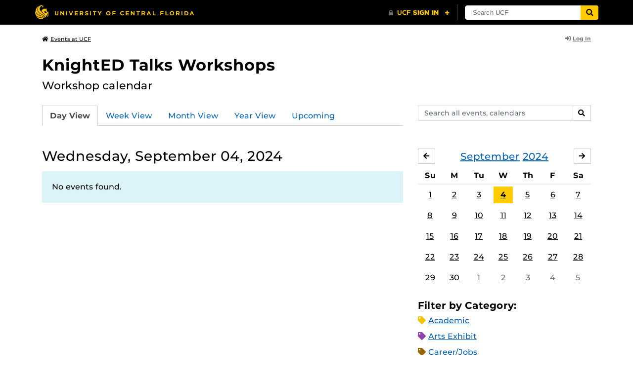

--- FILE ---
content_type: text/html; charset=UTF-8
request_url: https://events.ucf.edu/calendar/3074/knighted-talks-workshops/2024/9/4/
body_size: 29281
content:
<!DOCTYPE html>
<html lang="en-US"> <head> <title>KnightED Talks Workshops | University of Central Florida Events | Wednesday, September 04, 2024</title> <meta content="IE=edge,chrome=1" http-equiv="X-UA-Compatible" /> <meta charset="utf-8"> <meta name="viewport" content="width=device-width, initial-scale=1"> <meta name="description" content="Workshop calendar | KnightED Talks Workshops at the University of Central Florida | UCF Events"> <meta name="application-name" content="UCF Events"> <meta name="geo.region" content="US-FL" /> <meta name="geo.placename" content="Orlando" /> <meta name="geo.position" content="28.602428;-81.20006" /> <meta name="ICBM" content="28.602428, -81.20006" /> <meta name="date" content="2025-12-31T06:40:43.087218" schema="W3CDTF"> <meta name="search_date" content="2025-12-31T06:40:43.087247" schema="W3CDTF"> <meta name="og:title" content="KnightED Talks Workshops | UCF Events | Wednesday, September 04, 2024"> <meta name="og:type" content="website"> <meta name="og:url" content="https://events.ucf.edu/calendar/3074/knighted-talks-workshops/2024/9/4/"> <meta name="og:site_name" content="UCF Events"> <meta name="og:description" content="Workshop calendar | KnightED Talks Workshops at the University of Central Florida | UCF Events"> <link rel="alternate" type="application/rss+xml" title="RSS Feed" href="https://events.ucf.edu/calendar/3074/knighted-talks-workshops/2024/9/4/feed.rss" />
<link rel="alternate" type="application/json" title="JSON Feed" href="https://events.ucf.edu/calendar/3074/knighted-talks-workshops/2024/9/4/feed.json" />
<link rel="alternate" type="application/xml" title="XML Feed" href="https://events.ucf.edu/calendar/3074/knighted-talks-workshops/2024/9/4/feed.xml" />
<link rel="alternate" type="text/calendar" title="ICS Feed" href="https://events.ucf.edu/calendar/3074/knighted-talks-workshops/2024/9/4/feed.ics" /> <meta name="google-site-verification" content="8hYa3fslnyoRE8vg6COo48-GCMdi5Kd-1qFpQTTXSIw" /> <script> var HTTPHOST = 'events.ucf.edu'; var EARLIEST_VALID_DATE = '01/01/2009'; var LATEST_VALID_DATE = '12/31/2027'; </script> <!-- Google tag (gtag.js) --> <script async src="https://www.googletagmanager.com/gtag/js?id=G-YJ2LQ7CMQX"></script> <script> window.dataLayer = window.dataLayer || []; function gtag(){dataLayer.push(arguments);} gtag('js', new Date()); gtag('config', 'G-EXRB0BS0QE'); </script> <link rel="canonical" href="https://events.ucf.edu/calendar/3074/knighted-talks-workshops/2024/9/4/" /> <link rel="shortcut icon" href="/events/static/img/favicon.ico?v=v2.6.4" /> <link href="/events/static/css/style.min.css?v=v2.6.4" rel="stylesheet" media="all" /> <style type="text/css"> ul.event-list li.academic { border-left-color: #f1c40f; } .event-meta-category.academic span, .category-text.academic, .category-text.academic i { color: #f1c40f; } .category-label.academic { background-color: #f1c40f; } ul.event-list li.arts-exhibit { border-left-color: #8e44ad; } .event-meta-category.arts-exhibit span, .category-text.arts-exhibit, .category-text.arts-exhibit i { color: #8e44ad; } .category-label.arts-exhibit { background-color: #8e44ad; } ul.event-list li.careerjobs { border-left-color: #996600; } .event-meta-category.careerjobs span, .category-text.careerjobs, .category-text.careerjobs i { color: #996600; } .category-label.careerjobs { background-color: #996600; } ul.event-list li.concertperformance { border-left-color: #660066; } .event-meta-category.concertperformance span, .category-text.concertperformance, .category-text.concertperformance i { color: #660066; } .category-label.concertperformance { background-color: #660066; } ul.event-list li.entertainment { border-left-color: #d35400; } .event-meta-category.entertainment span, .category-text.entertainment, .category-text.entertainment i { color: #d35400; } .category-label.entertainment { background-color: #d35400; } ul.event-list li.health-well-being { border-left-color: #006600; } .event-meta-category.health-well-being span, .category-text.health-well-being, .category-text.health-well-being i { color: #006600; } .category-label.health-well-being { background-color: #006600; } ul.event-list li.holiday { border-left-color: #bdc3c7; } .event-meta-category.holiday span, .category-text.holiday, .category-text.holiday i { color: #bdc3c7; } .category-label.holiday { background-color: #bdc3c7; } ul.event-list li.meeting { border-left-color: #555555; } .event-meta-category.meeting span, .category-text.meeting, .category-text.meeting i { color: #555555; } .category-label.meeting { background-color: #555555; } ul.event-list li.open-forum { border-left-color: #CC9900; } .event-meta-category.open-forum span, .category-text.open-forum, .category-text.open-forum i { color: #CC9900; } .category-label.open-forum { background-color: #CC9900; } ul.event-list li.recreation-exercise { border-left-color: #2EB82E; } .event-meta-category.recreation-exercise span, .category-text.recreation-exercise, .category-text.recreation-exercise i { color: #2EB82E; } .category-label.recreation-exercise { background-color: #2EB82E; } ul.event-list li.servicevolunteer { border-left-color: #006666; } .event-meta-category.servicevolunteer span, .category-text.servicevolunteer, .category-text.servicevolunteer i { color: #006666; } .category-label.servicevolunteer { background-color: #006666; } ul.event-list li.social-event { border-left-color: #FF9933; } .event-meta-category.social-event span, .category-text.social-event, .category-text.social-event i { color: #FF9933; } .category-label.social-event { background-color: #FF9933; } ul.event-list li.speakerlectureseminar { border-left-color: #000077; } .event-meta-category.speakerlectureseminar span, .category-text.speakerlectureseminar, .category-text.speakerlectureseminar i { color: #000077; } .category-label.speakerlectureseminar { background-color: #000077; } ul.event-list li.sports { border-left-color: #000000; } .event-meta-category.sports span, .category-text.sports, .category-text.sports i { color: #000000; } .category-label.sports { background-color: #000000; } ul.event-list li.thesis-and-dissertation { border-left-color: #5da9c9; } .event-meta-category.thesis-and-dissertation span, .category-text.thesis-and-dissertation, .category-text.thesis-and-dissertation i { color: #5da9c9; } .category-label.thesis-and-dissertation { background-color: #5da9c9; } ul.event-list li.touropen-houseinformation-session { border-left-color: #1abc9c; } .event-meta-category.touropen-houseinformation-session span, .category-text.touropen-houseinformation-session, .category-text.touropen-houseinformation-session i { color: #1abc9c; } .category-label.touropen-houseinformation-session { background-color: #1abc9c; } ul.event-list li.uncategorizedother { border-left-color: #B80000; } .event-meta-category.uncategorizedother span, .category-text.uncategorizedother, .category-text.uncategorizedother i { color: #B80000; } .category-label.uncategorizedother { background-color: #B80000; } ul.event-list li.workshopconference { border-left-color: #663300; } .event-meta-category.workshopconference span, .category-text.workshopconference, .category-text.workshopconference i { color: #663300; } .category-label.workshopconference { background-color: #663300; } </style> </head> <div id="ucfhb" style="min-height: 50px; background-color: #000;"></div> <body>  
<header class="container my-3 mb-md-2"> <div class="row"> <div class="col"> <a href="/" class="small text-secondary"> <span class="fa fa-home pr-1" aria-hidden="true"></span>Events at UCF </a> </div> 
<div class="col-4"> <div class="login d-flex align-items-center justify-content-end h-100"> <a class="small font-weight-bold text-default-aw" href="/manager/"> <span class="fa fa-sign-in-alt pr-1" aria-hidden="true"></span>Log In </a> </div>
</div>  </div>
</header>
 <!-- Content --> <section id="calendar-base" class="container mt-4 "> <div class="row" id="page-title-wrap"> <div class="col"> <h1 class="h2 mb-2"> <a class="text-secondary text-decoration-none" href="/calendar/3074/knighted-talks-workshops/">KnightED Talks Workshops</a> </h1> </div> <div class="col-lg-4 edit-options d-none mb-3 mb-lg-0 text-lg-right"> <div class="dropdown d-inline-block mr-3" id="edit-calendar-manage"> <a class="dropdown-toggle small font-weight-bold text-default-aw" href="/manager/calendar/3074" role="button" id="manageDropDown" data-toggle="dropdown" aria-haspopup="true" aria-expanded="false"> <span class="fa fa-pencil-alt pr-1" aria-hidden="true"></span>Manage </a> <div class="dropdown-menu" aria-labelledby="manageDropDown"> <div class="dropdown-header font-weight-bold text-uppercase">Edit Events</div> <a class="dropdown-item" href="/manager/calendar/3074"> <span class="fa fa-tachometer-alt fa-fw mr-1" aria-hidden="true"></span>Manager View </a> <div class="dropdown-divider"></div> <div class="dropdown-header font-weight-bold text-uppercase">Edit Calendar</div> <a class="dropdown-item" href="/manager/calendar/3074/update/users"> <span class="fa fa-users fa-fw mr-1" aria-hidden="true"></span>Users &amp; Permissions </a> <a class="dropdown-item" href="/manager/calendar/3074/update"> <span class="fa fa-info-circle fa-fw mr-1" aria-hidden="true"></span>Calendar Info </a> <a class="dropdown-item" href="/manager/calendar/3074/update/subscriptions"> <span class="fa fa-share fa-fw mr-1" aria-hidden="true"></span>Subscriptions </a> </div> </div> <a class="object-modify small font-weight-bold text-default-aw d-none" id="edit-calendar-subscribe" href="/manager/calendar/subscribe-to/3074"> <span class="fa fa-share pr-1" aria-hidden="true"></span>Subscribe to Calendar </a> </div> </div> <div class="row"> <div class="col-12"> <p class="lead mb-4"> Workshop calendar </p> </div> </div> <div class="row mb-4"> <div class="col-sm-8 col-lg-4 flex-sm-last mb-3"> <form class="form-search" method="GET" action="/search/"> <div class="form-group d-flex"> <label class="sr-only" for="q">Search events, calendars</label> <input type="text" class="form-control form-control-sm search-query" id="q" name="q" placeholder="Search all events, calendars" /> <span class="input-group-btn"> <button type="submit" class="btn btn-default btn-sm"><span class="sr-only">Search</span><span class="fa fa-search" aria-hidden="true"></span></button> </span> </div>
</form> </div> <div class="col"> <ul class="nav nav-tabs hidden-md-down"> <li class="nav-item"> <a class="nav-link active" href="/calendar/3074/knighted-talks-workshops/">Day View</a> </li> <li class="nav-item"> <a class="nav-link" href="/calendar/3074/knighted-talks-workshops/this-week/">Week View</a> </li> <li class="nav-item"> <a class="nav-link" href="/calendar/3074/knighted-talks-workshops/this-month/">Month View</a> </li> <li class="nav-item"> <a class="nav-link" href="/calendar/3074/knighted-talks-workshops/this-year/">Year View</a> </li> <li class="nav-item"> <a class="nav-link" href="/calendar/3074/knighted-talks-workshops/upcoming/">Upcoming</a> </li> </ul> <div class="dropdown hidden-lg-up mb-3"> <button class="btn btn-default btn-sm dropdown-toggle" type="button" id="calendarViewsDropdownMenuButton" data-toggle="dropdown" aria-haspopup="true" aria-expanded="false"> View By... </button> <div class="dropdown-menu" aria-labelledby="calendarViewsDropdownMenuButton"> <a class="dropdown-item active" href="/calendar/3074/knighted-talks-workshops/">Day View</a> <a class="dropdown-item" href="/calendar/3074/knighted-talks-workshops/this-week/">Week View</a> <a class="dropdown-item" href="/calendar/3074/knighted-talks-workshops/this-month/">Month View</a> <a class="dropdown-item" href="/calendar/3074/knighted-talks-workshops/this-year/">Year View</a> <a class="dropdown-item" href="/calendar/3074/knighted-talks-workshops/upcoming/">Upcoming</a> </div> </div> </div>
</div> <div class="row"> <div class="col-lg-8" id="calendar-events-day"> <h2 class="h3 font-weight-normal mb-3">Wednesday, September 04, 2024</h2> <div class="alert alert-info"> No events found. </div> </div> <aside class="col-lg-4" id="calendar-events-sidebar"> <div id="sidebar-minical" class="calendar-slider mb-4" data-calendar-slug="knighted-talks-workshops" data-view="frontend" data-year="2024" data-month="9"> <div class="pager row justify-content-between align-items-center mb-2 active"> <div class="item col-sm-auto col text-center"> <h3 class="h5 font-weight-normal mb-0"> <a href="https://events.ucf.edu/calendar/3074/knighted-talks-workshops/2024/9/">September</a> <a href="https://events.ucf.edu/calendar/3074/knighted-talks-workshops/2024/">2024</a> </h3> </div> <div class="col-sm-auto col text-left previous flex-first"> <a rel="nofollow" class="btn btn-default btn-sm left" data-ajax-link="/calendar-widget/frontend/calendar/3074/knighted-talks-workshops/small/2024/8/" href="https://events.ucf.edu/calendar/3074/knighted-talks-workshops/2024/8/"> <span class="fa fa-arrow-left" aria-hidden="true"></span><span class="sr-only">August</span> </a> </div> <div class="col-sm-auto col text-right next"> <a rel="nofollow" class="btn btn-default btn-sm right" data-ajax-link="/calendar-widget/frontend/calendar/3074/knighted-talks-workshops/small/2024/10/" href="https://events.ucf.edu/calendar/3074/knighted-talks-workshops/2024/10/"> <span class="fa fa-arrow-right" aria-hidden="true"></span><span class="sr-only">October</span> </a> </div> </div> <div class="item"> <table class="table table-sm"> <thead> <tr> <th class="text-center">Su</th> <th class="text-center">M</th> <th class="text-center">Tu</th> <th class="text-center">W</th> <th class="text-center">Th</th> <th class="text-center">F</th> <th class="text-center">Sa</th> </tr> </thead> <tbody class="text-center"> <tr class="week"> <td class="border-0 day"> <a class="d-block " href="https://events.ucf.edu/calendar/3074/knighted-talks-workshops/2024/9/1/"> 1 </a> </td> <td class="border-0 day"> <a class="d-block " href="https://events.ucf.edu/calendar/3074/knighted-talks-workshops/2024/9/2/"> 2 </a> </td> <td class="border-0 day"> <a class="d-block " href="https://events.ucf.edu/calendar/3074/knighted-talks-workshops/2024/9/3/"> 3 </a> </td> <td class="border-0 day active"> <a class="d-block " href="https://events.ucf.edu/calendar/3074/knighted-talks-workshops/2024/9/4/"> 4 </a> </td> <td class="border-0 day"> <a class="d-block " href="https://events.ucf.edu/calendar/3074/knighted-talks-workshops/2024/9/5/"> 5 </a> </td> <td class="border-0 day"> <a class="d-block " href="https://events.ucf.edu/calendar/3074/knighted-talks-workshops/2024/9/6/"> 6 </a> </td> <td class="border-0 day"> <a class="d-block " href="https://events.ucf.edu/calendar/3074/knighted-talks-workshops/2024/9/7/"> 7 </a> </td> </tr> <tr class="week"> <td class="border-0 day"> <a class="d-block " href="https://events.ucf.edu/calendar/3074/knighted-talks-workshops/2024/9/8/"> 8 </a> </td> <td class="border-0 day"> <a class="d-block " href="https://events.ucf.edu/calendar/3074/knighted-talks-workshops/2024/9/9/"> 9 </a> </td> <td class="border-0 day"> <a class="d-block " href="https://events.ucf.edu/calendar/3074/knighted-talks-workshops/2024/9/10/"> 10 </a> </td> <td class="border-0 day"> <a class="d-block " href="https://events.ucf.edu/calendar/3074/knighted-talks-workshops/2024/9/11/"> 11 </a> </td> <td class="border-0 day"> <a class="d-block " href="https://events.ucf.edu/calendar/3074/knighted-talks-workshops/2024/9/12/"> 12 </a> </td> <td class="border-0 day"> <a class="d-block " href="https://events.ucf.edu/calendar/3074/knighted-talks-workshops/2024/9/13/"> 13 </a> </td> <td class="border-0 day"> <a class="d-block " href="https://events.ucf.edu/calendar/3074/knighted-talks-workshops/2024/9/14/"> 14 </a> </td> </tr> <tr class="week"> <td class="border-0 day"> <a class="d-block " href="https://events.ucf.edu/calendar/3074/knighted-talks-workshops/2024/9/15/"> 15 </a> </td> <td class="border-0 day"> <a class="d-block " href="https://events.ucf.edu/calendar/3074/knighted-talks-workshops/2024/9/16/"> 16 </a> </td> <td class="border-0 day"> <a class="d-block " href="https://events.ucf.edu/calendar/3074/knighted-talks-workshops/2024/9/17/"> 17 </a> </td> <td class="border-0 day"> <a class="d-block " href="https://events.ucf.edu/calendar/3074/knighted-talks-workshops/2024/9/18/"> 18 </a> </td> <td class="border-0 day"> <a class="d-block " href="https://events.ucf.edu/calendar/3074/knighted-talks-workshops/2024/9/19/"> 19 </a> </td> <td class="border-0 day"> <a class="d-block " href="https://events.ucf.edu/calendar/3074/knighted-talks-workshops/2024/9/20/"> 20 </a> </td> <td class="border-0 day"> <a class="d-block " href="https://events.ucf.edu/calendar/3074/knighted-talks-workshops/2024/9/21/"> 21 </a> </td> </tr> <tr class="week"> <td class="border-0 day"> <a class="d-block " href="https://events.ucf.edu/calendar/3074/knighted-talks-workshops/2024/9/22/"> 22 </a> </td> <td class="border-0 day"> <a class="d-block " href="https://events.ucf.edu/calendar/3074/knighted-talks-workshops/2024/9/23/"> 23 </a> </td> <td class="border-0 day"> <a class="d-block " href="https://events.ucf.edu/calendar/3074/knighted-talks-workshops/2024/9/24/"> 24 </a> </td> <td class="border-0 day"> <a class="d-block " href="https://events.ucf.edu/calendar/3074/knighted-talks-workshops/2024/9/25/"> 25 </a> </td> <td class="border-0 day"> <a class="d-block " href="https://events.ucf.edu/calendar/3074/knighted-talks-workshops/2024/9/26/"> 26 </a> </td> <td class="border-0 day"> <a class="d-block " href="https://events.ucf.edu/calendar/3074/knighted-talks-workshops/2024/9/27/"> 27 </a> </td> <td class="border-0 day"> <a class="d-block " href="https://events.ucf.edu/calendar/3074/knighted-talks-workshops/2024/9/28/"> 28 </a> </td> </tr> <tr class="week"> <td class="border-0 day"> <a class="d-block " href="https://events.ucf.edu/calendar/3074/knighted-talks-workshops/2024/9/29/"> 29 </a> </td> <td class="border-0 day"> <a class="d-block " href="https://events.ucf.edu/calendar/3074/knighted-talks-workshops/2024/9/30/"> 30 </a> </td> <td class="border-0 day"> <a class="d-block text-muted" href="https://events.ucf.edu/calendar/3074/knighted-talks-workshops/2024/10/1/"> 1 </a> </td> <td class="border-0 day"> <a class="d-block text-muted" href="https://events.ucf.edu/calendar/3074/knighted-talks-workshops/2024/10/2/"> 2 </a> </td> <td class="border-0 day"> <a class="d-block text-muted" href="https://events.ucf.edu/calendar/3074/knighted-talks-workshops/2024/10/3/"> 3 </a> </td> <td class="border-0 day"> <a class="d-block text-muted" href="https://events.ucf.edu/calendar/3074/knighted-talks-workshops/2024/10/4/"> 4 </a> </td> <td class="border-0 day"> <a class="d-block text-muted" href="https://events.ucf.edu/calendar/3074/knighted-talks-workshops/2024/10/5/"> 5 </a> </td> </tr> </tbody> </table> </div> </div> <h3 class="h5">Filter by Category:</h3> <ul class="list-unstyled mb-4"> <li class="category-text academic mb-2"> <span class="fa fa-tag" aria-hidden="true"></span> <a href="/calendar/3074/knighted-talks-workshops/category/1/academic/">Academic</a>
 </li> <li class="category-text arts-exhibit mb-2"> <span class="fa fa-tag" aria-hidden="true"></span> <a href="/calendar/3074/knighted-talks-workshops/category/2/arts-exhibit/">Arts Exhibit</a>
 </li> <li class="category-text careerjobs mb-2"> <span class="fa fa-tag" aria-hidden="true"></span> <a href="/calendar/3074/knighted-talks-workshops/category/5/careerjobs/">Career/Jobs</a>
 </li> <li class="category-text concertperformance mb-2"> <span class="fa fa-tag" aria-hidden="true"></span> <a href="/calendar/3074/knighted-talks-workshops/category/18/concertperformance/">Concert/Performance</a>
 </li> <li class="category-text entertainment mb-2"> <span class="fa fa-tag" aria-hidden="true"></span> <a href="/calendar/3074/knighted-talks-workshops/category/13/entertainment/">Entertainment</a>
 </li> <li class="category-text health-well-being mb-2"> <span class="fa fa-tag" aria-hidden="true"></span> <a href="/calendar/3074/knighted-talks-workshops/category/30/health-well-being/">Health &amp; Well-being</a>
 </li> <li class="category-text holiday mb-2"> <span class="fa fa-tag" aria-hidden="true"></span> <a href="/calendar/3074/knighted-talks-workshops/category/14/holiday/">Holiday</a>
 </li> <li class="category-text meeting mb-2"> <span class="fa fa-tag" aria-hidden="true"></span> <a href="/calendar/3074/knighted-talks-workshops/category/16/meeting/">Meeting</a>
 </li> <li class="category-text open-forum mb-2"> <span class="fa fa-tag" aria-hidden="true"></span> <a href="/calendar/3074/knighted-talks-workshops/category/32/open-forum/">Open Forum</a>
 </li> <li class="category-text recreation-exercise mb-2"> <span class="fa fa-tag" aria-hidden="true"></span> <a href="/calendar/3074/knighted-talks-workshops/category/31/recreation-exercise/">Recreation &amp; Exercise</a>
 </li> <li class="category-text servicevolunteer mb-2"> <span class="fa fa-tag" aria-hidden="true"></span> <a href="/calendar/3074/knighted-talks-workshops/category/24/servicevolunteer/">Service/Volunteer</a>
 </li> <li class="category-text social-event mb-2"> <span class="fa fa-tag" aria-hidden="true"></span> <a href="/calendar/3074/knighted-talks-workshops/category/25/social-event/">Social Event</a>
 </li> <li class="category-text speakerlectureseminar mb-2"> <span class="fa fa-tag" aria-hidden="true"></span> <a href="/calendar/3074/knighted-talks-workshops/category/23/speakerlectureseminar/">Speaker/Lecture/Seminar</a>
 </li> <li class="category-text sports mb-2"> <span class="fa fa-tag" aria-hidden="true"></span> <a href="/calendar/3074/knighted-talks-workshops/category/27/sports/">Sports</a>
 </li> <li class="category-text thesis-and-dissertation mb-2"> <span class="fa fa-tag" aria-hidden="true"></span> <a href="/calendar/3074/knighted-talks-workshops/category/33/thesis-and-dissertation/">Thesis and Dissertation</a>
 </li> <li class="category-text touropen-houseinformation-session mb-2"> <span class="fa fa-tag" aria-hidden="true"></span> <a href="/calendar/3074/knighted-talks-workshops/category/28/touropen-houseinformation-session/">Tour/Open House/Information Session</a>
 </li> <li class="category-text uncategorizedother mb-2"> <span class="fa fa-tag" aria-hidden="true"></span> <a href="/calendar/3074/knighted-talks-workshops/category/21/uncategorizedother/">Uncategorized/Other</a>
 </li> <li class="category-text workshopconference mb-2"> <span class="fa fa-tag" aria-hidden="true"></span> <a href="/calendar/3074/knighted-talks-workshops/category/29/workshopconference/">Workshop/Conference</a>
 </li> </ul> <div class="d-flex align-items-center"> <h3 class="h5 mb-0 mr-2">Feeds:</h3> <div class="feeds-list d-flex"> <a href="https://events.ucf.edu/calendar/3074/knighted-talks-workshops/2024/9/4/feed.ics" class="ical" data-toggle="tooltip" data-placement="bottom" title="Apple iCal Feed (ICS)"> Apple iCal Feed (ICS) </a> <a href="https://events.ucf.edu/calendar/3074/knighted-talks-workshops/2024/9/4/feed.ics" class="outlook" data-toggle="tooltip" data-placement="bottom" title="Microsoft Outlook Feed (ICS)"> Microsoft Outlook Feed (ICS) </a> <a href="https://events.ucf.edu/calendar/3074/knighted-talks-workshops/2024/9/4/feed.rss" class="rss" data-toggle="tooltip" data-placement="bottom" title="RSS Feed"> RSS Feed </a> <a href="https://events.ucf.edu/calendar/3074/knighted-talks-workshops/2024/9/4/feed.xml" class="xml" data-toggle="tooltip" data-placement="bottom" title="XML Feed"> XML Feed </a> <a href="https://events.ucf.edu/calendar/3074/knighted-talks-workshops/2024/9/4/feed.json" class="json" data-toggle="tooltip" data-placement="bottom" title="JSON Feed"> JSON Feed </a>
</div> </div> </aside>
</div> </section> <!-- Generic Modal for Object Modification --> <div class="modal fade" id="object-modify-modal" tabindex="-1" role="dialog" aria-labelledby="object-modify-modal-label" aria-hidden="true"> <div class="modal-dialog"> <div class="modal-content"> <div class="modal-header"> <h2 class="modal-title h4" id="object-modify-modal-label"></h2> <button type="button" class="close" data-dismiss="modal" aria-label="Close"> <span class="fa fa-times" aria-hidden="true"></span> </button> </div> <form action="" method="post" id="object-modify"> <div class="modal-body"> </div> <div class="modal-footer"> </div> </form> </div> </div> </div> <footer class="container mb-4"> <hr class="mt-4 mt-md-5 mb-4"> <div class="row"> <div class="col-md-8 mb-3 mb-md-0"> &copy; University of Central Florida </div> <div class="col-md-4"> <ul class="nav flex-column"> <li class="nav-item"> <a class="nav-link" target="_blank" href="https://www.ucf.edu/announcements/">UCF Announcements</a> </li> <li class="nav-item"> <a class="nav-link" href="/help/">Help &amp; Documentation</a> </li> <li class="nav-item"> <a class="nav-link" href="mailto:webcom@ucf.edu">Contact</a> </li> </ul> </div> </div> </footer> <script src="https://code.jquery.com/jquery-3.5.1.min.js" integrity="sha256-9/aliU8dGd2tb6OSsuzixeV4y/faTqgFtohetphbbj0=" crossorigin="anonymous"></script> <script src="https://cdnjs.cloudflare.com/ajax/libs/tether/1.4.3/js/tether.min.js" integrity="sha256-mIiWebTG82x+OcV3vUA49ffGDIAJ53uC9jflw5/+REs=" crossorigin="anonymous"></script> <script src="/events/static/js/script.min.js?v=v2.6.4" type="text/javascript" charset="utf-8"></script> <script type="text/javascript" id="ucfhb-script" src="//universityheader.ucf.edu/bar/js/university-header.js?use-1200-breakpoint=1" async></script> <script src="/events/static/js/script-frontend.min.js?v=v2.6.4" type="text/javascript" charset="utf-8"></script> <script type="text/javascript" charset="utf-8">
var user_editable_calendars = [
];
var is_superuser = parseInt(0); // Show Manage Calendar button only for admins, owners or superusers
if ( (user_editable_calendars.length && user_editable_calendars.indexOf(3074) > -1) || is_superuser == 1
) { $('#page-title-wrap .edit-options').removeClass('d-none'); $('#edit-calendar-manage').removeClass('d-none');
} // Show subscription button if user is viewing a calendar they don't have edit access to,
// or if the user has at least 2 editable calendars
if ( (user_editable_calendars.length > 0 && user_editable_calendars.indexOf(3074) == -1) || (user_editable_calendars.length > 1)
) { $('#page-title-wrap .edit-options').removeClass('d-none'); $('#edit-calendar-subscribe').removeClass('d-none');
}
</script> </body>
</html>
